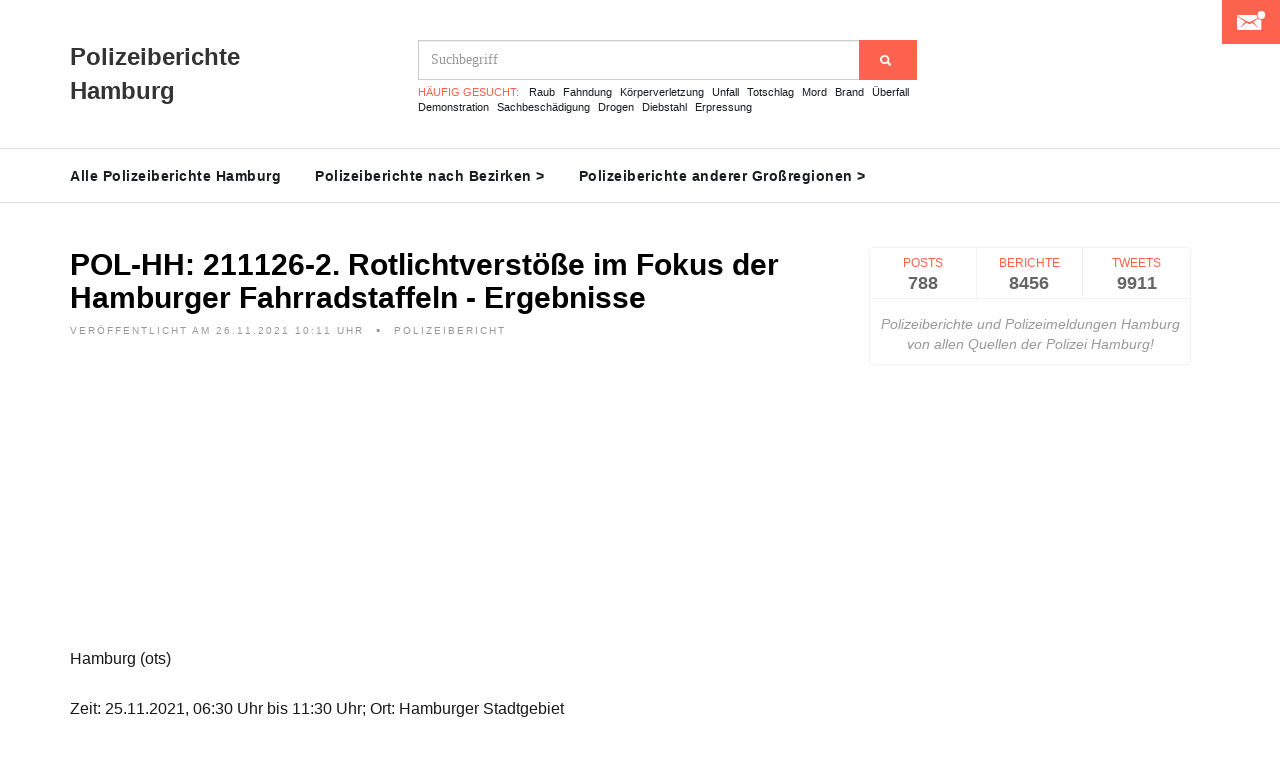

--- FILE ---
content_type: text/html; charset=utf-8
request_url: https://www.google.com/recaptcha/api2/aframe
body_size: 268
content:
<!DOCTYPE HTML><html><head><meta http-equiv="content-type" content="text/html; charset=UTF-8"></head><body><script nonce="-eUSjmFpALBJYaMrkTQx4w">/** Anti-fraud and anti-abuse applications only. See google.com/recaptcha */ try{var clients={'sodar':'https://pagead2.googlesyndication.com/pagead/sodar?'};window.addEventListener("message",function(a){try{if(a.source===window.parent){var b=JSON.parse(a.data);var c=clients[b['id']];if(c){var d=document.createElement('img');d.src=c+b['params']+'&rc='+(localStorage.getItem("rc::a")?sessionStorage.getItem("rc::b"):"");window.document.body.appendChild(d);sessionStorage.setItem("rc::e",parseInt(sessionStorage.getItem("rc::e")||0)+1);localStorage.setItem("rc::h",'1769124033514');}}}catch(b){}});window.parent.postMessage("_grecaptcha_ready", "*");}catch(b){}</script></body></html>